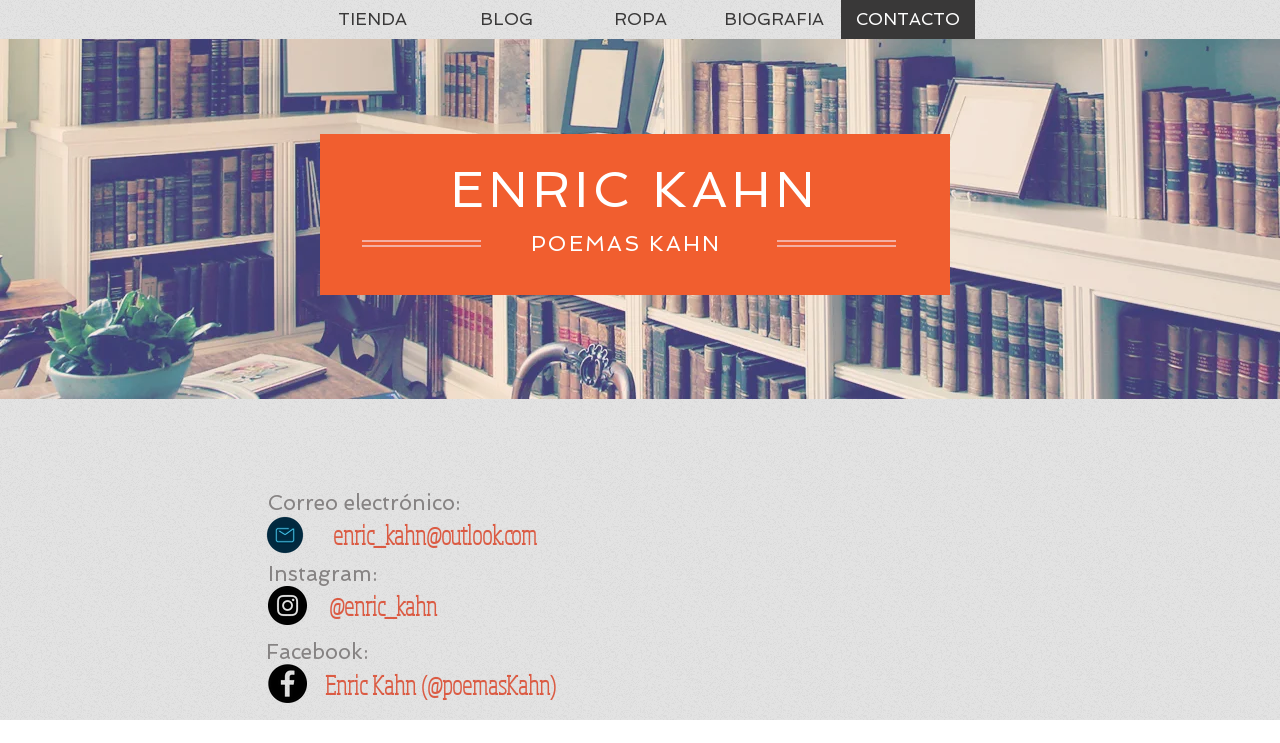

--- FILE ---
content_type: text/html; charset=utf-8
request_url: https://accounts.google.com/o/oauth2/postmessageRelay?parent=https%3A%2F%2Fstatic.parastorage.com&jsh=m%3B%2F_%2Fscs%2Fabc-static%2F_%2Fjs%2Fk%3Dgapi.lb.en.2kN9-TZiXrM.O%2Fd%3D1%2Frs%3DAHpOoo_B4hu0FeWRuWHfxnZ3V0WubwN7Qw%2Fm%3D__features__
body_size: 160
content:
<!DOCTYPE html><html><head><title></title><meta http-equiv="content-type" content="text/html; charset=utf-8"><meta http-equiv="X-UA-Compatible" content="IE=edge"><meta name="viewport" content="width=device-width, initial-scale=1, minimum-scale=1, maximum-scale=1, user-scalable=0"><script src='https://ssl.gstatic.com/accounts/o/2580342461-postmessagerelay.js' nonce="6KsXdt_KxB_ceTTIkG8ahw"></script></head><body><script type="text/javascript" src="https://apis.google.com/js/rpc:shindig_random.js?onload=init" nonce="6KsXdt_KxB_ceTTIkG8ahw"></script></body></html>